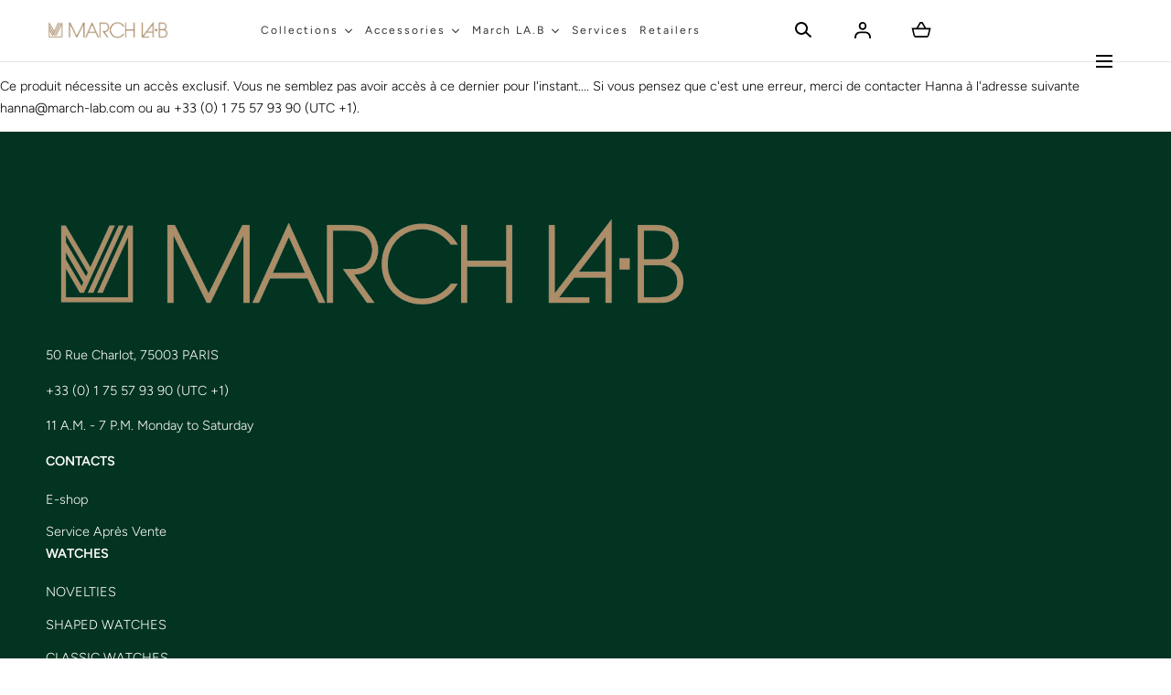

--- FILE ---
content_type: text/html; charset=utf-8
request_url: https://march-lab.com/en-hu/apps/locksmith/resource?layout=0
body_size: 1
content:
<div id="locksmith-content" class="shopify-section">

  

  <div class="page-width">
  <p>Ce produit nécessite un accès exclusif. Vous ne semblez pas avoir accès à ce dernier pour l'instant....
Si vous pensez que c'est une erreur, merci de contacter Hanna à l'adresse suivante hanna@march-lab.com ou au +33 (0) 1 75 57 93 90 (UTC +1).</p>
</div>

<style>
  /* fix for Debut+Gempages, per Gempages technical support */
  html.gemapp.video {
    display: block;
  }
</style><script data-locksmith>
        Locksmith.cache.cart = ":4e1d1a54191e";
      </script>
    
      <script data-locksmith>
        Locksmith.cache({"cart_initialized":":4e1d1a54191e","cart_initialized:signature":"37ad1000aa1e"})
      </script>
    
      


</div>

<style>
  /* fix for Debut+Gempages, per Gempages technical support */
  html.gemapp.video {
    display: block;
  }

  /* Note: Spacing CSS is handled by the main _locksmith.liquid.erb snippet which renders for proxy content too */
</style>


--- FILE ---
content_type: text/css
request_url: https://march-lab.com/cdn/shop/t/63/assets/component-cart-drawer.css?v=1146879880532444961757418857
body_size: 384
content:
.template--cart #shopify-section-cart-drawer{display:none}.cart-drawer-wrapper{position:relative}.cart-drawer-wrapper .cart-drawer{display:block}.cart-drawer{position:fixed;z-index:calc(var(--z-modals) + 1);inset-block-start:0;inset-inline-end:0;height:var(--viewport-height, 100vh);max-width:55.2rem;width:100%;box-shadow:0 4px 4px rgba(var(--color-background-bg-2),.25);padding:0;background-color:var(--color-background-body);visibility:hidden;transform:translate(100%)}[dir=rtl] .cart-drawer{transform:translate(-100%)}.cart-drawer--small{max-width:43rem}.cart-drawer--medium{max-width:55.2rem}@media screen and (min-width: 990px){.cart-drawer--large{max-width:76rem}}.cart-drawer__contents{display:flex;height:100%;width:100%;flex-direction:column}.cart-drawer-overlay{content:"";z-index:var(--z-modals);position:fixed;inset-block-start:0;inset-inline-start:0;width:100vw;height:var(--viewport-height, 100vh);background:var(--color-background-bg-2);opacity:.4}.cart-drawer__header{padding:3rem 2.4rem 1rem;text-align:center}.cart-drawer__title{padding:0 2.2rem 1.2rem;letter-spacing:0}.cart-drawer__empty{text-align:center}.cart-drawer__empty p{margin-block-start:0}.cart-drawer__footer{margin-block-start:auto;padding:2.4rem;box-shadow:0 -.1rem 0 var(--color-border-2);background:var(--color-background-bg-1);text-align:center}.cart-drawer__footer.is-empty{display:none}.cart-drawer__total{margin-block-end:.8rem}.cart-drawer__info{padding-block-end:1.5rem}.cart-drawer__info p{margin-block-start:0}.cart-drawer__info a{color:currentColor}.cart-drawer__inner{position:relative;max-height:calc(100vh - 30.1rem);overflow-x:hidden;overflow-y:auto;padding:1.4rem 2.4rem 0;transition:opacity .3s}.cart-drawer-wrapper.has-free-shipping-notification .cart-drawer__inner{max-height:calc(100vh - 33.58rem)}.cart-drawer-wrapper.has-payment-icons .cart-drawer__inner{max-height:calc(100vh - 30.1rem)}.cart-drawer-wrapper.has-payment-icons.has-free-shipping-notification .cart-drawer__inner{max-height:calc(100vh - 33.7rem)}.cart-drawer__inner.is-empty{position:relative;z-index:2;max-height:unset;overflow:hidden;margin:auto;padding-block-end:10rem;align-self:center}.cart-drawer__inner--top.is-empty{margin-block-start:0}.cart-drawer__inner--center.is-empty{align-self:center}.cart-drawer__inner--bottom.is-empty{margin-block-end:0;padding-block-end:6rem}.cart-drawer__close{position:absolute;inset-block-start:2.5rem;inset-inline-end:1.5rem;width:4rem;height:4rem;display:flex;align-items:center;justify-content:center;background-color:transparent;color:var(--color-typography-primary)}.cart-drawer__close:hover{transform:scale(1.1)}.cart-drawer__links{text-align:center}.cart-drawer__links>*{margin-block-start:1rem}.cart-drawer__actions .button{min-width:auto;width:100%;max-width:100%;box-sizing:border-box}.cart-drawer__actions{display:grid;row-gap:1.2rem;grid-template-columns:repeat(1,1fr)!important}.cart-drawer__actions>*{grid-column:auto / span 1}.cart-drawer--disabled .cart-drawer__inner{opacity:.5;pointer-events:none}.cart-drawer__payment{display:none}.cart-drawer.animate{transition:transform var(--duration-short) ease,visibility 0s var(--duration-short) ease}.cart-drawer.active{transform:translate(0);transition:transform var(--duration-default) ease,visibility 0s;visibility:visible}.cart-drawer.active+.cart-drawer-overlay{display:block}@media screen and (min-width: 990px){.cart-drawer__header,.cart-drawer__inner,.cart-drawer__footer{padding-inline:4.8rem}.cart-drawer__header{padding-block-start:4.4rem}.cart-drawer__close{inset-block-start:1.7rem;inset-inline-end:1.6rem}.cart-drawer__actions:not(.cart-drawer__actions--column){grid-template-columns:auto!important;align-items:center;grid-auto-flow:column;column-gap:1.6rem}.cart-drawer__title{padding-block-end:2rem}.cart-drawer__inner{padding-block-start:2.2rem;max-height:calc(100vh - 31.2rem)}.cart-drawer__inner.is-empty{padding-block-end:14rem}.cart-drawer__inner--bottom.is-empty{padding-block-end:6rem}.cart-drawer-wrapper.has-free-shipping-notification .cart-drawer__inner{max-height:calc(100vh - 35.6rem)}.cart-drawer-wrapper.has-payment-icons .cart-drawer__inner{max-height:calc(100vh - 35.4rem)}.cart-drawer-wrapper.has-payment-icons.has-free-shipping-notification .cart-drawer__inner{max-height:calc(100vh - 39.8rem)}.cart-drawer__footer{padding-block-end:3.7rem}.cart-drawer__total{margin:.8rem auto .6rem;font-size:2rem}.cart-drawer__payment{display:block}.cart-drawer__payment .list-payment{padding:2.4rem 0 0;display:flex;flex-flow:row wrap;gap:.6rem 1.1rem;list-style:none;justify-content:center}.cart-drawer__payment .list-payment:empty{display:none}.cart-drawer__payment .list-payment svg{max-width:2.5rem;max-height:1.8rem}.cart-drawer__payment .list-payment li{line-height:0}.cart-drawer .button{font-size:1.3rem;height:5rem}}
/*# sourceMappingURL=/cdn/shop/t/63/assets/component-cart-drawer.css.map?v=1146879880532444961757418857 */


--- FILE ---
content_type: text/javascript; charset=utf-8
request_url: https://march-lab.com/en-hu/cart/update.js
body_size: 267
content:
{"token":"hWN7pZcaLBtt6KMiEud76HxK?key=7b3d531c895be944943ac991145769c1","note":null,"attributes":{},"original_total_price":0,"total_price":0,"total_discount":0,"total_weight":0.0,"item_count":0,"items":[],"requires_shipping":false,"currency":"EUR","items_subtotal_price":0,"cart_level_discount_applications":[],"discount_codes":[],"items_changelog":{"added":[]}}